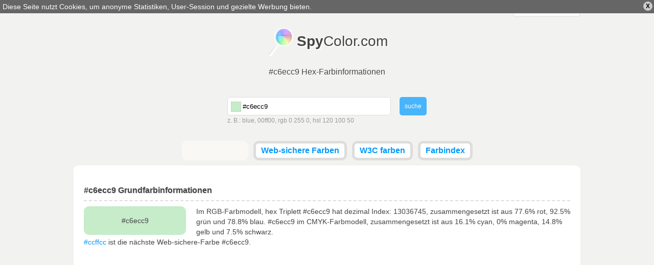

--- FILE ---
content_type: text/html; charset=utf-8
request_url: https://de.spycolor.com/c6ecc9
body_size: 8205
content:
<!doctype html>
<html lang="de">
	<head>
		<meta charset="UTF-8" />
		<title>#c6ecc9 Hex-Farbinformationen</title>
		<link rel="shortcut icon" type="image/x-icon" href="/favicon.ico" />
				<style type="text/css">
/* <![CDATA[ */
html,body,div,span,applet,object,iframe,h1,h2,h3,h4,h5,h6,p,blockquote,pre,a,abbr,acronym,address,big,cite,code,del,dfn,em,img,ins,kbd,q,s,samp,small,strike,strong,sub,sup,tt,var,b,u,i,center,dl,dt,dd,ol,ul,li,fieldset,form,label,legend,table,caption,tbody,tfoot,thead,tr,th,td,article,aside,canvas,details,embed,figure,figcaption,footer,header,hgroup,menu,nav,output,ruby,section,summary,time,mark,audio,video{margin:0;padding:0;border:0;font-size:100%;font:inherit;vertical-align:baseline;outline:0;}article,aside,details,figcaption,figure,footer,header,hgydroup,menu,nav,section{display:block;}ol,ul{list-style:none;}blockquote,q{quotes:none;}blockquote:before,blockquote:after,q:before,q:after{content:'';content:none;}:focus{outline:0;}table{border-collapse:collapse;border-spacing:0;}#policy-window{width:100%;background:#666;color:#fff;position:absolute;top:0;z-index:1;}#policy-window p{width:auto;margin:0;padding:5px;}#policy-window a{color:#fff;text-decoration:underline;}#policy-window span{color:#000;cursor:pointer;display:block;line-height:12px;font-size:12px;font-weight:bold;padding:3px 5px;margin:3px;border-radius:10px;background:#ccc;float:right;}#policy-window span:hover{background:#eee;}.top-level{width:992px;margin:0 auto;}span.ui-helper-hidden-accessible{display:none;}ul.ui-autocomplete{width:200px;border:1px solid #ddd;border-top:none;position:absolute;background:#fff;left:0;top:0;}ul.ui-autocomplete li{}ul.ui-autocomplete li a{color:#666;text-decoration:none;display:block;padding:5px;}ul.ui-autocomplete li a.ui-state-focus{border:0!important;background:#ddd!important;}ul.ui-autocomplete li a span{float:right;display:block;width:14px;height:14px;}body{line-height:16px;background:#f2f3f0;font:normal 14px verdana,tahoma,arial,sans-serif;color:#444;}div.line{width:100%;height:3px;background-color:#ccc;background:-moz-linear-gradient(left,#ff3232 0%,#ff8800 15%,#ffff00 30%,#00ff00 45%,#008888 60%,#0000ff 75%,#8800ff 89%,#ff00ff 100%); background:-webkit-gradient(linear,left top,right top,color-stop(0%,#ff3232),color-stop(15%,#ff8800),color-stop(30%,#ffff00),color-stop(45%,#00ff00),color-stop(60%,#008888),color-stop(75%,#0000ff),color-stop(89%,#8800ff),color-stop(100%,#ff00ff)); background:-webkit-linear-gradient(left,#ff3232 0%,#ff8800 15%,#ffff00 30%,#00ff00 45%,#008888 60%,#0000ff 75%,#8800ff 89%,#ff00ff 100%); background:-o-linear-gradient(left,#ff3232 0%,#ff8800 15%,#ffff00 30%,#00ff00 45%,#008888 60%,#0000ff 75%,#8800ff 89%,#ff00ff 100%); background:-ms-linear-gradient(left,#ff3232 0%,#ff8800 15%,#ffff00 30%,#00ff00 45%,#008888 60%,#0000ff 75%,#8800ff 89%,#ff00ff 100%); background:linear-gradient(to right,#ff3232 0%,#ff8800 15%,#ffff00 30%,#00ff00 45%,#008888 60%,#0000ff 75%,#8800ff 89%,#ff00ff 100%); filter:progid:DXImageTransform.Microsoft.gradient( startColorstr='#ff3232',endColorstr='#ff00ff',GradientType=1 ); }form{text-align:left;overflow:hidden;}form div.description{color:#999;line-height:20px;font-size:12px;}div.field.text input.field{border:1px solid #ddd;border-radius:5px;padding:9px;}div.field input{margin:0;}a.button,button,div.field.submit input.field{border:0;outline:0;margin:0;font:normal 12px verdana,tahoma,arial,sans-serif;display:inline-block;line-height:14px;outline-style:none;opacity:0.7;padding:0 10px;border-radius:5px;background:#eee;color:#666;text-decoration:none;height:36px;}a.button.active,button.active,div.field.submit input.field{background:#09f;color:#fff;}a.button:hover,button:hover,div.field.submit input.field:hover{opacity:1;cursor:pointer;}strong{font-weight:bold;}a{color:#09f;text-decoration:none;}a:hover{text-decoration:underline;}textarea.code{border:1px solid #ddd;width:150px;background:#f9f8f5;padding:5px 5px 4px 5px;font-size:10px;line-height:10px;width:150px;height:11px;resize:none;overflow:hidden;float:right;}textarea.code.long{width:930px;padding:5px;display:inline-block;float:none;background:#fff;}pre.long textarea{line-height:15px;width:580px;}header#masterhead{text-align:center;}header#masterhead h1{font-size:16px;margin-bottom:40px;text-shadow:#fff 1px 1px 0;}header#masterhead a{color:#444;text-decoration:none;font-size:30px;}header#masterhead a h2{font-size:28px;margin:20px 0;padding:12px 0 15px 59px;background:url('/color/default/images/logo.png?v=031013') no-repeat left top;display:inline-block;text-shadow:#fff 2px 2px 2px;}header#masterhead div#search{width:390px;margin:0 auto 30px auto;}header#masterhead div#search form div.text input.field{width:280px;padding-left:29px;height:16px;}header#masterhead div#search form div.text{float:left;}header#masterhead div#search form div.submit{float:right;}header#masterhead nav ul{overflow:hidden;}header#masterhead nav ul li{vertical-align:top;display:inline-block;height:28px;background:#fff;margin:0 3px 10px 3px;border-radius:10px;font-weight:bold;border:#ddd 5px solid;}header#masterhead nav ul li.like{width:120px;padding-top:4px;height:24px;background:#f9f8f5;border:#f9f8f5 5px solid;}header#masterhead nav ul li a{color:#09f;font-size:16px;padding:5px 10px;display:block;}header#masterhead nav ul li:hover,header#masterhead nav ul li.active{background:#f9f8f5;}header#masterhead nav ul li a:hover{text-decoration:none;}header#masterhead nav ul li.active a{color:#000;}div.toggle{color:#444;background:#f9f8f5;width:130px;border-radius:5px;border:1px solid #ddd;font-size:14px;}div.toggle a.selected{padding:5px 10px;display:block;text-align:left;}div.toggle a.selected span{display:none;float:right;}div.toggle.close a.selected span.down,div.toggle.open a.selected span.up{display:inline;}div.toggle.close ul{visibility:hidden;}div.toggle ul{width:130px;margin:-3px 0 0 -1px;border-radius:0 0 5px 5px;border-left:solid #ddd 1px;border-right:solid #ddd 1px;border-bottom:solid #ddd 1px;background:#f9f8f5;position:absolute;text-align:left;z-index:1000;}div.toggle ul li a,header#masterhead div.toggle a{font-size:14px;color:#09f;padding:5px 10px;display:block;text-decoration:none;}div.toggle ul li:hover{background:#f2f3f0;}div.language{float:right;margin-top:2px;}div.cl{clear:both;}article{text-align:left;margin:0 auto;padding:40px 20px;border-radius:10px;background:#fff;}article.top-level{width:952px;}article h1,article h2{clear:both;font-weight:bold;font-size:16px;padding:0 0 10px 0;border-bottom:2px dashed #ddd;text-shadow:#ddd 1px 1px 0;}article h1.top-space,article h2.top-space{margin-top:40px;}article div.color{border-radius:10px;text-align:center;padding:20px 0;width:200px;margin:10px 20px 0 0;float:left;}article #guess_guess{width:188px;}article div#control h3{padding:0 0 10px 0;font-size:32px;font-weight:bold;}article div#control h3.winner{color:#00bb00;}article div#control h3.cheater{color:#bb0000;}article div#control a{position:relative;top:-49px;left:215px;color:#fff;border-radius:7px;margin-top:10px;padding:7px;background:#009900;font-size:18px;font-weight:bold;text-decoration:none;}article div.game,article div#control{width:298px;margin:20px 10px 0 0;float:left;}article div.game,article #pattern div{width:317px;height:170px;}article #pattern div p.winner,article #pattern div p.cheater{display:none;}article div.game{border-radius:10px;width:317px;background-color:#666;padding:0;text-align:center;}article div.game.last{margin-right:0;}article div.game p{font-size:32px;margin-top:70px;text-align:center;display:inline-block;}article div.game p{color:#fff;text-shadow:#444 1px 1px 0;font-weight:bold;padding:0 5px;}article #pattern div{display:none;border-radius:10px;position:absolute;}article a#stop{display:none;}article div.color p{display:inline;text-align:center;line-height:0;}article div.color p.light{color:#000;text-shadow:#ccc 1px 1px 0;}article div.color p.dark{color:#fff;text-shadow:#444 1px 1px 0;}article p{line-height:20px;margin-top:10px;text-align:left;}article ul{margin-top:10px;}article ul.left,article div.left{float:left;width:470px;}article ul.right,article div.right{float:right;width:470px;}article div.cbr{margin:20px 0;}article div.cbr.top-space{margin:40px 0 0 0;}article div.cbr.center{text-align:center;}article ul li{padding:10px;border-bottom:1px solid #ddd;}article ul li.em{background:#f9f8f5;}article ul li label{font-weight:bold;width:140px;display:inline-block;}article ul li label.em{font-weight:bold;}article table{font-family:courier;width:100%;margin-top:10px;}article table td,article table th{padding:3px 10px;border-bottom:1px solid #ddd;}article table td.light{color:#000;text-shadow:#ccc 1px 1px 0;}article table td.dark{color:#fff;text-shadow:#444 1px 1px 0;}article table td.color a{text-shadow:#444 1px 1px 0;color:#fff;}article table th{padding:10px;background:#f9f8f5;font-weight:bold;}article table tr.em{background:#f9f8f5;}article table tr:hover{background:#ddd;}article div.box{margin:20px 0 0 0;box-shadow:1px 1px 2px #ddd;background:#f9f8f5;border:1px solid #ddd;padding:5px;display:inline-block;text-align:center;vertical-align:top;}article div.box a{font-size:9px;float:left;margin:0;padding-top:24px;width:60.5px;height:37px;text-decoration:none;}article div.box.small a{width:47px;height:31px;padding-top:16px;}article div.box a.light{color:#000;text-shadow:#ccc 1px 1px 0;}article div.box a.dark{color:#fff;text-shadow:#444 1px 1px 0;}article div.box label{clear:both;font-size:12px;font-weight:bold;padding:5px 0 0 0;display:block;}article div.box form label{float:left;width:50px;text-align:left;}article div.box p{padding:10px 0;width:940px;display:inline-block;line-height:15px;border:1px solid #ddd;margin:0;text-align:center;}article div.box p.light{color:#000;background:#000;}article div.box p.dark{color:#fff;background:#fff;}article div.full{width:100%;text-align:left;}footer{line-height:25px;margin:10px auto!important;text-align:right;}.minicolors{position:absolute;}.minicolors-swatch{position:absolute;vertical-align:middle;background:url('/color/default/images/jquery.minicolors.png') -80px 0;border:solid 1px #ccc;cursor:text;padding:0;margin:3px 0 0 0;display:inline-block;}.minicolors-swatch-color{position:absolute;cursor:pointer;top:0;left:0;right:0;bottom:0;}.minicolors-panel{position:absolute;top:30px;left:7px;width:171px;height:150px;background:white;border:solid 1px #CCC;box-shadow:0 0 20px rgba(0,0,0,.2);z-index:99999;-moz-box-sizing:content-box;-webkit-box-sizing:content-box;box-sizing:content-box;display:none;}.minicolors-panel.minicolors-visible{display:block;}.minicolors .minicolors-grid{position:absolute;width:150px;height:150px;background:url('/color/default/images/jquery.minicolors.png') -120px 0;cursor:crosshair;}.minicolors .minicolors-grid-inner{position:absolute;width:150px;height:150px;background:none;}.minicolors-slider-saturation .minicolors-grid{background-position:-420px 0;}.minicolors-slider-saturation .minicolors-grid-inner{background:url('/color/default/images/jquery.minicolors.png') -270px 0;}.minicolors-slider-brightness .minicolors-grid{background-position:-570px 0;}.minicolors-slider-brightness .minicolors-grid-inner{background:black;}.minicolors-slider-wheel .minicolors-grid{background-position:-720px 0;}.minicolors-slider,.minicolors-opacity-slider{position:absolute;top:0px;left:151px;width:20px;height:150px;background:white url('/color/default/images/jquery.minicolors.png') 0 0;cursor:row-resize;}.minicolors-slider-saturation .minicolors-slider{background-position:-60px 0;}.minicolors-slider-brightness .minicolors-slider{background-position:-20px 0;}.minicolors-slider-wheel .minicolors-slider{background-position:-20px 0;}.minicolors-opacity-slider{left:173px;background-position:-40px 0;display:none;}.minicolors-with-opacity .minicolors-opacity-slider{display:block;}.minicolors-grid .minicolors-picker{position:absolute;top:70px;left:70px;width:12px;height:12px;border:solid 1px black;border-radius:10px;margin-top:-6px;margin-left:-6px;background:none;}.minicolors-grid .minicolors-picker > div{position:absolute;top:0;left:0;width:8px;height:8px;border-radius:8px;border:solid 2px white;-moz-box-sizing:content-box;-webkit-box-sizing:content-box;box-sizing:content-box;}.minicolors-picker{position:absolute;top:0;left:0;width:18px;height:2px;background:white;border:solid 1px black;margin-top:-2px;-moz-box-sizing:content-box;-webkit-box-sizing:content-box;box-sizing:content-box;}.minicolors-inline{display:inline-block;}.minicolors-inline .minicolors-input{display:none !important;}.minicolors-inline .minicolors-panel{position:relative;top:auto;left:auto;box-shadow:none;z-index:auto;display:inline-block;}.minicolors-theme-default .minicolors-swatch{top:6px;left:7px;width:18px;height:18px;}.minicolors-theme-default.minicolors-position-right .minicolors-swatch{left:auto;right:5px;}.minicolors-theme-default.minicolors{width:24px;}.minicolors-theme-default .minicolors-input{height:20px;width:24px;display:inline-block;padding-left:26px;}.minicolors-theme-default.minicolors-position-right .minicolors-input{padding-right:26px;padding-left:inherit;}.minicolors-theme-bootstrap .minicolors-swatch{top:3px;left:3px;width:28px;height:28px;border-radius:3px;}.minicolors-theme-bootstrap.minicolors-position-right .minicolors-swatch{left:auto;right:3px;}.minicolors-theme-bootstrap .minicolors-input{padding-left:44px;}.minicolors-theme-bootstrap.minicolors-position-right .minicolors-input{padding-right:44px;padding-left:12px;}header#letters{letter-spacing:7px;text-align:center;margin:0 0 30px 0;}header#letters a,header#letters strong{font-size:20px;}header#letters strong{font-weight:bold}@media only screen and (min-width:768px) and (max-width:991px){.top-level{width:766px;}article.top-level{width:746px;}article{padding:20px 10px;}article ul.left,article ul.right,article div.left{width:368px;}article ul li label{width:120px;}article div.box a{padding-top:16px;width:46.93px;height:31px;}article div.box p{width:730px;}textarea.code.long{width:720px;}article div.box.small a{font-size:7px;width:36.6px;height:24px;padding-top:13px;}article div.box .left-space{margin-left:10px;}article div.game,article #pattern div{width:214px;}}@media only screen and (min-width:480px) and (max-width:767px){.top-level{width:478px;}article.top-level{width:458px;}header#masterhead h1{margin-bottom:20px;}article{padding:20px 10px;}article ul.left,article ul.right,article div.left{width:458px;}article ul li label{width:200px;}article div.box a{padding-top:16px;width:44.6px;height:31px;}article div.box p{width:444px;}textarea.code.long{font-size:9px;width:434px;}article div.box.small a{font-size:8px;width:44.6px;height:28px;padding-top:17px;}article div.box .left-space{margin-left:10px;}table tbody tr th:last-child,table tbody tr td:last-child{display:none;}article div.game,article #pattern div{width:224px;}}@media only screen and (max-width:479px){.top-level{width:318px;}article.top-level{width:298px;}header#masterhead a h2{font-size:26px;}header#masterhead h1{margin-bottom:20px;}header#masterhead div#search{width:308px;margin:0 auto 10px auto;}header#masterhead div#search form div.text{width:240px;}header#masterhead div#search form div.text input.field{width:200px;}header#masterhead nav.top-level{width:320px;}header#masterhead nav ul{text-align:left;}header#masterhead nav ul li{display:block;margin:0 3px 5px 0;font-weight:normal;text-transform:uppercase;border:none;}header#masterhead nav ul li.like{width:auto;padding-top:0;height:20px;background:none;border:none;text-align:right;}article{padding:20px 10px;}article ul.left,article ul.right,article div.left{font-size:10px;width:298px;}article ul li label{width:100px;}article div.box a{padding-top:22px;width:57.2px;height:35px;}article div.box p{width:284px;}textarea.code.long{font-size:5px;width:274px;}article div.box.small a{text-overflow-mode:ellipsis;font-size:8px;width:57.2px;height:34px;padding-top:24px;}article div.box .left-space{margin-left:10px;}article table td,article table th{padding:2px;}table tbody tr{display:block;margin:20px 0 0 0;}table tbody tr th,table tbody tr td{display:block;min-height:18px;}article div.game,article #pattern div{width:144px;}}
/* ]]> */</style>
		<meta name="description" content="#c6ecc9 Hex-Triplett, rgb(198, 236, 201) - Farbinformationen, Farbverläufe, Harmonien, Pläne, Beschreibung und Umwandlung in CMYK , RGB, HSL , HSV , CIELAB , CIELUV , XXY , Hunter -Lab" />
		<meta name="viewport" content="width=device-width, initial-scale=1, maximum-scale=1" />
		<link rel="alternate" hreflang="x-default" href="http://www.spycolor.com/c6ecc9" />
								<link rel="alternate" hreflang="de" href="http://de.spycolor.com/c6ecc9" />
																<link rel="alternate" hreflang="es" href="http://es.spycolor.com/c6ecc9" />
											<link rel="alternate" hreflang="fr" href="http://fr.spycolor.com/c6ecc9" />
											<link rel="alternate" hreflang="pl" href="http://pl.spycolor.com/c6ecc9" />
											<link rel="alternate" hreflang="zh" href="http://zh.spycolor.com/c6ecc9" />
							<!--[if lte IE 8]><script type="text/javascript" src="/color/default/js/html5.js"></script><![endif]-->
	</head>
	<body>
		<div class="line"></div>
		<header id="masterhead" class="top-level">
			<div class="language toggle close">
												<a hreflang="de" href="http://de.spycolor.com/c6ecc9" class="selected">deutsch <span class="up">&#x25B2;</span><span class="down">&#x25BC;</span></a>
				<ul>
																												<li>
							<a hreflang="x-default" href="http://www.spycolor.com/c6ecc9">english</a>
						</li>
																							<li>
							<a hreflang="es" href="http://es.spycolor.com/c6ecc9">español</a>
						</li>
																							<li>
							<a hreflang="fr" href="http://fr.spycolor.com/c6ecc9">français</a>
						</li>
																							<li>
							<a hreflang="pl" href="http://pl.spycolor.com/c6ecc9">polski</a>
						</li>
																							<li>
							<a hreflang="zh" href="http://zh.spycolor.com/c6ecc9">中国的</a>
						</li>
															</ul>
			</div>
			<div class="cl"></div>
			<a href="/"><h2><strong>Spy</strong>Color.com</h2></a>
			<div class="cl"></div>
			<h1>#c6ecc9 Hex-Farbinformationen</h1>
			<div id="search">
	<div id="picker"></div>
	<form id="form_search" action="#" method="post" enctype="multipart/form-data" class="vertical form_search" accept-charset="utf-8"><div class="field text" id="search_color_container"><input type="text" name="color" placeholder="Farbname, RGB, HSV , CMYK ..." value="#c6ecc9" id="search_color" class="field" /><div id="search_color_description" class="description">z. B.: blue, 00ff00, rgb 0 255 0, hsl 120 100 50</div><div class="errors" id="search_color_errors"><div class="clear"></div></div><div class="clear"></div></div>
<div class="field submit" id="search_submit_container"><input type="submit" name="submit" id="search_submit" class="field" value="suche" /><div class="errors" id="search_submit_errors"><div class="clear"></div></div><div class="clear"></div></div>
<div class="hidden" id="search__ctrl_container"><input type="hidden" name="search__ctrl" id="search__ctrl" value="[base64]" /><div class="errors" id="search__ctrl_errors"><div class="clear"></div></div><div class="clear"></div></div>
</form></div>			<nav class="top-level">
				<ul>
					<li class="like">
						<div class="fb-like" data-href="https://www.facebook.com/SpyColor" data-width="120" data-height="23" data-colorscheme="light" data-layout="button_count" data-action="like" data-show-faces="false" data-send="false"></div>
					</li>
					<li>
						<a href="/web-safe-colors">Web-sichere Farben</a>
					</li>
					<li>
						<a href="/w3c-colors">W3C farben</a>
					</li>
					<li>
						<a href="/color-index,a">Farbindex</a>
					</li>
									</ul>
			</nav>
		</header>
		<article role="main" class="top-level">
			<h2>#c6ecc9 Grundfarbinformationen</h2>
<div class="color" style="background-color: #c6ecc9">
	<p class="ligth">#c6ecc9</p>
</div>
<p>
	Im RGB-Farbmodell, hex Triplett #c6ecc9 hat dezimal Index: 13036745, zusammengesetzt ist aus 77.6% rot, 92.5% grün und 78.8% blau.
	#c6ecc9 im CMYK-Farbmodell, zusammengesetzt ist aus 16.1% cyan, 0% magenta, 14.8% gelb und 7.5% schwarz.
	<br />
			<a href="/ccffcc">#ccffcc</a> ist die nächste Web-sichere-Farbe #c6ecc9.
	</p>
<div class="cl"></div>

<div class="cbr top-space">
	<ins class="adsbygoogle"
		 style="display:block"
		 data-ad-client="ca-pub-4710234364774637"
		 data-ad-slot="3728724001"
		 data-ad-format="auto"></ins>
	<script>
	(adsbygoogle = window.adsbygoogle || []).push({});
	</script>
</div>

<h2 class="top-space">Farbe #c6ecc9 Copy/Paste</h2>
<ul class="left">
	<li><label>Hex-Code</label><textarea readonly class="code">#c6ecc9</textarea></li>
	<li><label>Groß-hex</label><textarea readonly class="code">#C6ECC9</textarea></li>
	<li><label>Web-sichere Hex</label><textarea readonly class="code">#ccffcc</textarea></li></ul>
<ul class="right">
	<li><label>RGB</label><textarea readonly class="code">rgb(198,236,201)</textarea></li>
	<li><label>RGB %</label><textarea readonly class="code">rgb(77.6%,92.5%,78.8%)</textarea></li>
	<li><label>HSL %</label><textarea readonly class="code">hsl(124.7,50%,85.1%)</textarea></li>
</ul>
<div class="cl"></div>

<h2 class="top-space">#c6ecc9 Farbdetails und Umwandlung</h2>

<p>Die hexadezimale triplett #c6ecc9 definition: rot = 198, Grün = 236, Blau = 201 oder CMYK: Cyan = 0.16101694915254, Magenta = 0, Gelb = 0.14830508474576, Schwarz = 0.074509803921569</p>
<ul class="left">
	<li class="em">
		<label>RGB</label>
		198, 236, 201	</li>
	<li>
		<label>RGB prozent</label>
		77.6%, 92.5%, 78.8%
	</li>
	<li class="em">
		<label>RGB binär</label>
		11000110, 11101100, 11001001	</li>
	<li>
		<label>CMYK</label>
		0.161, 0, 0.148, 0.075	</li>
	<li class="em">
		<label>CMYK prozent</label>
		16%, 0%, 15%, 8%
	</li>
	<li>
		<label>CMY</label>
		0.224, 0.075, 0.212	</li>
	<li class="em">
		<label>HSL</label>
		124.737&deg;, 0.5, 0.851	</li>
	<li>
		<label>HSL prozent</label>
		124.737&deg;, 50%, 85.1%
	</li>
	<li class="em">
		<label>HSV</label>
		124.737&deg;, 0.161, 0.925	</li>
	<li>
		<label>HSV prozent</label>
		124.737&deg;, 16.1%, 92.5%
	</li>
</ul>
<ul class="right">
	<li class="em">
		<label>XYZ</label>
		63.824, 76.213, 66.59	</li>
	<li>
		<label>xyY</label>
		0.309, 0.369, 76.213	</li>
	<li class="em">
		<label>CIELAB</label>
		89.958, -18.873, 12.921	</li>
	<li>
		<label>CIELUV</label>
		89.958, -19.139, 22.499	</li>
	<li>
		<label>CIELCH</label>
		89.958, 22.873, 145.602	</li>
	<li>
		<label>Hunter Lab</label>
		87.3, -22.276, 15.885	</li>
	<li>
		<label>YIQ (NTSC)</label>
		220.648, -11.455, -18.927	</li>
	<li>
		<label>Dezimal-wert</label>
		13036745	</li>
	<li class="em">
		<label>Web-sichere-Farbe</label>
					<a href="/ccffcc">#ccffcc</a>
			</li>
	<li>
		<label>Name</label>
					-
			</li>
</ul>
<div class="cl"></div>

	<h2 class="top-space">Farbschemata Generator for #c6ecc9</h2>
	<p>In der Farbtheorie , ist ein Farbschema die Wahl der Farben im Design verwendet werden.</p>
	<div class="box">
		<a class="light" href="/c6ecc9" style="background-color: #c6ecc9;">#c6ecc9</a>
				<a class="dark" href="/ecc6e9" style="background-color: #ecc6e9;">#ecc6e9</a>
		<label>Ergänzende</label>
	</div>

	<div class="box">
					<a class="dark" href="/dcc6ec" style="background-color: #dcc6ec;">#dcc6ec</a>
					<a class="light" href="/c6ecc9" style="background-color: #c6ecc9;">#c6ecc9</a>
					<a class="dark" href="/ecc6d6" style="background-color: #ecc6d6;">#ecc6d6</a>
				<label>Split-komplementäre</label>
	</div>

	<div class="box">
					<a class="dark" href="/ecc9c6" style="background-color: #ecc9c6;">#ecc9c6</a>
					<a class="light" href="/c6ecc9" style="background-color: #c6ecc9;">#c6ecc9</a>
					<a class="dark" href="/c9c6ec" style="background-color: #c9c6ec;">#c9c6ec</a>
				<label>Triadic</label>
	</div>

	<div class="box">
					<a class="dark" href="/ecdcc6" style="background-color: #ecdcc6;">#ecdcc6</a>
					<a class="light" href="/c6ecc9" style="background-color: #c6ecc9;">#c6ecc9</a>
					<a class="dark" href="/c6d6ec" style="background-color: #c6d6ec;">#c6d6ec</a>
				<label>Zusammenstoß</label>
	</div>

	<div class="box">
					<a class="dark" href="/ecc9c6" style="background-color: #ecc9c6;">#ecc9c6</a>
					<a class="light" href="/c6ecc9" style="background-color: #c6ecc9;">#c6ecc9</a>
					<a class="dark" href="/c6e9ec" style="background-color: #c6e9ec;">#c6e9ec</a>
					<a class="dark" href="/ecc6e9" style="background-color: #ecc6e9;">#ecc6e9</a>
				<label>Tetradisch (Rechteck)</label>
	</div>

	<div class="box">
					<a class="dark" href="/ecccc6" style="background-color: #ecccc6;">#ecccc6</a>
					<a class="dark" href="/e2c6ec" style="background-color: #e2c6ec;">#e2c6ec</a>
					<a class="light" href="/c6ecc9" style="background-color: #c6ecc9;">#c6ecc9</a>
					<a class="dark" href="/c6c6ec" style="background-color: #c6c6ec;">#c6c6ec</a>
					<a class="dark" href="/ecc6d9" style="background-color: #ecc6d9;">#ecc6d9</a>
				<label>Fünf-Ton</label>
	</div>

	<h2 class="top-space">Analoge Farben</h2>

	<p>
		Sie sind Farben, die im Farbkreis nebeneinander liegen. Analoge Farben neigen dazu, angenehm zusammen zu betrachten, da sie eng miteinander verbunden sind.
	</p>

	<div class="box">
					<a class="dark" href="/ecc6d0" style="background-color: #ecc6d0;">#ecc6d0</a>
					<a class="dark" href="/ecc9c6" style="background-color: #ecc9c6;">#ecc9c6</a>
					<a class="dark" href="/ecd6c6" style="background-color: #ecd6c6;">#ecd6c6</a>
					<a class="dark" href="/ece2c6" style="background-color: #ece2c6;">#ece2c6</a>
					<a class="dark" href="/e9ecc6" style="background-color: #e9ecc6;">#e9ecc6</a>
					<a class="dark" href="/dcecc6" style="background-color: #dcecc6;">#dcecc6</a>
					<a class="dark" href="/d0ecc6" style="background-color: #d0ecc6;">#d0ecc6</a>
					<a class="dark" href="/c6ecc9" style="background-color: #c6ecc9;">#c6ecc9</a>
					<a class="dark" href="/c6ecd6" style="background-color: #c6ecd6;">#c6ecd6</a>
					<a class="dark" href="/c6ece2" style="background-color: #c6ece2;">#c6ece2</a>
					<a class="dark" href="/c6e9ec" style="background-color: #c6e9ec;">#c6e9ec</a>
					<a class="dark" href="/c6dcec" style="background-color: #c6dcec;">#c6dcec</a>
					<a class="dark" href="/c6d0ec" style="background-color: #c6d0ec;">#c6d0ec</a>
					<a class="dark" href="/c9c6ec" style="background-color: #c9c6ec;">#c9c6ec</a>
					<a class="dark" href="/d6c6ec" style="background-color: #d6c6ec;">#d6c6ec</a>
				<label>Analog</label>
	</div>


<h2 class="top-space">Einfarbige</h2>

<p>Shades sind nach abnehmender Helligkeit in HSL-Farbmodell, und Tönungen durch die Erhöhung der Erstellung. Der nächste Schritt für Schattierungen ist #000 und Tönungen ist #fff.</p>

<div class="box">
			<a class="dark" href="/9ddea2" style="background-color: #9ddea2;">#9ddea2</a>
			<a class="dark" href="/75d17c" style="background-color: #75d17c;">#75d17c</a>
			<a class="dark" href="/4cc355" style="background-color: #4cc355;">#4cc355</a>
			<a class="dark" href="/36a33f" style="background-color: #36a33f;">#36a33f</a>
			<a class="dark" href="/297a2f" style="background-color: #297a2f;">#297a2f</a>
			<a class="dark" href="/1b511f" style="background-color: #1b511f;">#1b511f</a>
			<a class="dark" href="/0e2910" style="background-color: #0e2910;">#0e2910</a>
		<label>Shades</label>
</div>

<div class="box">
			<a class="dark" href="/cdeed0" style="background-color: #cdeed0;">#cdeed0</a>
			<a class="dark" href="/d4f1d7" style="background-color: #d4f1d7;">#d4f1d7</a>
			<a class="dark" href="/dbf3dd" style="background-color: #dbf3dd;">#dbf3dd</a>
			<a class="dark" href="/e3f6e4" style="background-color: #e3f6e4;">#e3f6e4</a>
			<a class="dark" href="/eaf8eb" style="background-color: #eaf8eb;">#eaf8eb</a>
			<a class="dark" href="/f1faf2" style="background-color: #f1faf2;">#f1faf2</a>
			<a class="dark" href="/f8fdf8" style="background-color: #f8fdf8;">#f8fdf8</a>
		<label>Farbtöne</label>
</div>

<div class="cbr top-space">
	<ins class="adsbygoogle"
		 style="display:block"
		 data-ad-client="ca-pub-4710234364774637"
		 data-ad-slot="5205457209"
		 data-ad-format="auto"></ins>
	<script>
		(adsbygoogle = window.adsbygoogle || []).push({});
	</script>
</div>

<h2 class="top-space">HTML und CSS #c6ecc9 - farbe usage</h2>
<p>Beispiel-HTML / CSS -Codes mit Absatz #c6ecc9 Farbe.</p>
<div class="box">
	<p class="light" style="background-color: #c6ecc9">Hintergrundfarbe dieses Absatzes ist #c6ecc9</p>
	<textarea readonly class="code long">&lt;p style="background-color: #c6ecc9"&gt;Hintergrundfarbe dieses Absatzes ist...&lt;/p&gt;</textarea>
</div>
<div class="box">
	<p class="light" style="color: #c6ecc9">Textfarbe dieses Absatzes ist #c6ecc9</p>
	<textarea readonly class="code long">&lt;p style="color: #c6ecc9"&gt;Textfarbe dieses Absatzes ist...&lt;/p&gt;</textarea>
</div>
<div class="box">
	<p class="light" style="border: 1px solid #c6ecc9; background-color: #fff; color: #000;">Border farbe dieses Absatzes ist #c6ecc9</p>
	<textarea readonly class="code long">&lt;p style="border: 1px solid #c6ecc9"&gt;Border farbe dieses Absatzes ist...&lt;/p&gt;</textarea>
</div>
		</article>
		<footer class="top-level">
			SpyColor.com &copy; 2011-2026			<a rel="nofollow" target="_blank" href="https://github.com/milejko/mmi">Powered by MMi</a>
		</footer>
		<script>var baseUrl = "";
			var request = {
				'baseUrl' : '',
				'lang' : 'de'
			};
		</script>
		<script async src="/color/default/js/default.js?v=1211014"></script>
		<script async src="//pagead2.googlesyndication.com/pagead/js/adsbygoogle.js"></script>
		<script type="text/javascript">
			var _gaq = _gaq || [];
			_gaq.push(['_setAccount', 'UA-39310727-3']);
			_gaq.push(['_trackPageview']);
			(function() {
				var ga = document.createElement('script'); ga.type = 'text/javascript'; ga.async = true;
				ga.src = ('https:' == document.location.protocol ? 'https://ssl' : 'http://www') + '.google-analytics.com/ga.js';
				var s = document.getElementsByTagName('script')[0]; s.parentNode.insertBefore(ga, s);
			})();
		</script>
		<div id="fb-root"></div>
		<script>(function(d, s, id) {
		  var js, fjs = d.getElementsByTagName(s)[0];
		  if (d.getElementById(id)) return;
		  js = d.createElement(s); js.id = id;
		  js.src = "//connect.facebook.net/pl_PL/all.js#xfbml=1";
		  fjs.parentNode.insertBefore(js, fjs);
		}(document, 'script', 'facebook-jssdk'));</script>
	</body>
</html>


--- FILE ---
content_type: text/html; charset=utf-8
request_url: https://www.google.com/recaptcha/api2/aframe
body_size: 259
content:
<!DOCTYPE HTML><html><head><meta http-equiv="content-type" content="text/html; charset=UTF-8"></head><body><script nonce="Z8PJZNFWseNj404O51ah0w">/** Anti-fraud and anti-abuse applications only. See google.com/recaptcha */ try{var clients={'sodar':'https://pagead2.googlesyndication.com/pagead/sodar?'};window.addEventListener("message",function(a){try{if(a.source===window.parent){var b=JSON.parse(a.data);var c=clients[b['id']];if(c){var d=document.createElement('img');d.src=c+b['params']+'&rc='+(localStorage.getItem("rc::a")?sessionStorage.getItem("rc::b"):"");window.document.body.appendChild(d);sessionStorage.setItem("rc::e",parseInt(sessionStorage.getItem("rc::e")||0)+1);localStorage.setItem("rc::h",'1769683298152');}}}catch(b){}});window.parent.postMessage("_grecaptcha_ready", "*");}catch(b){}</script></body></html>